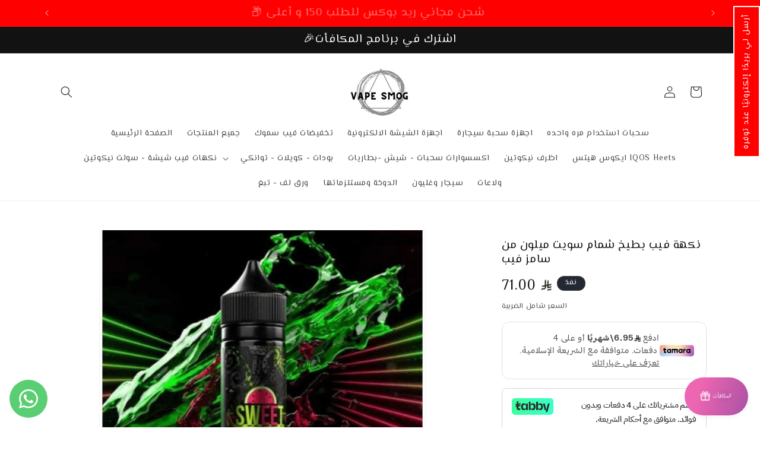

--- FILE ---
content_type: text/plain; charset=utf-8
request_url: https://checkout.tabby.ai/widgets/api/web
body_size: -26
content:
{"aid":"m_9b79eb86-6224-40f1-814e-092928346af2","experiments":{"entity_id":"96cac12c-ae0c-4321-b607-7df70c834d9d"}}

--- FILE ---
content_type: application/javascript
request_url: https://cdn.tamara.co/widget-v2/tamara-widget.js
body_size: 11765
content:
/*! For license information please see tamara-widget.js.LICENSE.txt */
(()=>{var t,e,r={5996:(t,e,r)=>{"use strict";r.d(e,{Z:()=>n});const n={english:"en",arabic:"ar"}},733:(t,e,r)=>{"use strict";r.d(e,{Z:()=>v});var n=r(7505);function o(t){return o="function"==typeof Symbol&&"symbol"==typeof Symbol.iterator?function(t){return typeof t}:function(t){return t&&"function"==typeof Symbol&&t.constructor===Symbol&&t!==Symbol.prototype?"symbol":typeof t},o(t)}function i(t){return function(t){if(Array.isArray(t))return a(t)}(t)||function(t){if("undefined"!=typeof Symbol&&null!=t[Symbol.iterator]||null!=t["@@iterator"])return Array.from(t)}(t)||function(t,e){if(!t)return;if("string"==typeof t)return a(t,e);var r=Object.prototype.toString.call(t).slice(8,-1);"Object"===r&&t.constructor&&(r=t.constructor.name);if("Map"===r||"Set"===r)return Array.from(t);if("Arguments"===r||/^(?:Ui|I)nt(?:8|16|32)(?:Clamped)?Array$/.test(r))return a(t,e)}(t)||function(){throw new TypeError("Invalid attempt to spread non-iterable instance.\nIn order to be iterable, non-array objects must have a [Symbol.iterator]() method.")}()}function a(t,e){(null==e||e>t.length)&&(e=t.length);for(var r=0,n=new Array(e);r<e;r++)n[r]=t[r];return n}function u(t,e){for(var r=0;r<e.length;r++){var n=e[r];n.enumerable=n.enumerable||!1,n.configurable=!0,"value"in n&&(n.writable=!0),Object.defineProperty(t,(i=n.key,a=void 0,a=function(t,e){if("object"!==o(t)||null===t)return t;var r=t[Symbol.toPrimitive];if(void 0!==r){var n=r.call(t,e||"default");if("object"!==o(n))return n;throw new TypeError("@@toPrimitive must return a primitive value.")}return("string"===e?String:Number)(t)}(i,"string"),"symbol"===o(a)?a:String(a)),n)}var i,a}function c(t,e){if(e&&("object"===o(e)||"function"==typeof e))return e;if(void 0!==e)throw new TypeError("Derived constructors may only return object or undefined");return s(t)}function s(t){if(void 0===t)throw new ReferenceError("this hasn't been initialised - super() hasn't been called");return t}function f(t){var e="function"==typeof Map?new Map:void 0;return f=function(t){if(null===t||(r=t,-1===Function.toString.call(r).indexOf("[native code]")))return t;var r;if("function"!=typeof t)throw new TypeError("Super expression must either be null or a function");if(void 0!==e){if(e.has(t))return e.get(t);e.set(t,n)}function n(){return l(t,arguments,h(this).constructor)}return n.prototype=Object.create(t.prototype,{constructor:{value:n,enumerable:!1,writable:!0,configurable:!0}}),d(n,t)},f(t)}function l(t,e,r){return l=p()?Reflect.construct.bind():function(t,e,r){var n=[null];n.push.apply(n,e);var o=new(Function.bind.apply(t,n));return r&&d(o,r.prototype),o},l.apply(null,arguments)}function p(){if("undefined"==typeof Reflect||!Reflect.construct)return!1;if(Reflect.construct.sham)return!1;if("function"==typeof Proxy)return!0;try{return Boolean.prototype.valueOf.call(Reflect.construct(Boolean,[],(function(){}))),!0}catch(t){return!1}}function d(t,e){return d=Object.setPrototypeOf?Object.setPrototypeOf.bind():function(t,e){return t.__proto__=e,t},d(t,e)}function h(t){return h=Object.setPrototypeOf?Object.getPrototypeOf.bind():function(t){return t.__proto__||Object.getPrototypeOf(t)},h(t)}var y=document.createElement("template");y.innerHTML="\n  <style>".concat(':host{--font-primary: "Plus Jakarta Sans", sans-serif;--font-secondary: "Plus Jakarta Sans", sans-serif}:host [dir=rtl]{--font-primary: "GT America Arabic", sans-serif;--font-secondary: "GT America Arabic", sans-serif}@keyframes slideLeftEnter{from{margin-left:100%;opacity:.5}to{margin-left:0;opacity:1}}@keyframes slideRightEnter{from{margin-left:-100%;opacity:.5}to{margin-left:0;opacity:1}}@keyframes slideRightLeave{from{margin-left:0;opacity:1}to{margin-left:100%;opacity:0}}@keyframes slideLeftLeave{from{margin-left:0;opacity:1}to{margin-left:-100%;opacity:0}}.tamara-animation-slide-right-enter{width:100%;animation:.3s slideRightEnter}.tamara-animation-slide-right-leave{width:100%;animation:.2s slideRightLeave}.tamara-animation-slide-left-enter{width:100%;animation:.3s slideLeftEnter}.tamara-animation-slide-left-leave{width:100%;animation:.2s slideLeftLeave}.tamara-animation-zoom-in{opacity:0;transform:translateY(65vh)}.tamara-animation-zoom-in-enter{opacity:1;transform:translateY(0);transition:all 280ms cubic-bezier(0.215, 0.61, 0.355, 1)}.tamara-animation-leave{opacity:0;transform:translateY(65vh);transition:all 280ms cubic-bezier(0.215, 0.61, 0.355, 1)}.tamara-popup{position:fixed;top:0;right:0;bottom:0;left:0;z-index:999999;display:flex;align-items:center;justify-content:center}.tamara-popup__backdrop{position:absolute;top:0;right:0;bottom:0;left:0;background:rgba(0,0,0,.5)}.tamara-popup__close{color:#000;position:fixed;width:32px;height:32px;top:20px;right:20px;background:#ebeef4;border-radius:100%;cursor:pointer;z-index:9999;display:flex;align-items:center;justify-content:center}.tamara-popup__close:hover{color:#333;transform:scale(1.1);transition:transform 300ms linear}.tamara-popup__wrap{width:100vw;height:100vh;position:relative;max-width:100vw;max-height:100vh;overflow-y:scroll;overflow-x:hidden;border-radius:0}.popup-container--tamara-bundle .tamara-popup__inner__header .tamara-popup__logo svg{height:16.15px !important;width:114.39px !important}@media(max-width: 374px){.popup-container--tamara-bundle .tamara-popup__inner__body .bg-img-1,.popup-container--tamara-bundle .tamara-popup__inner__body .bg-img-2{display:none}}@media(min-width: 634px){.popup-container--tamara-bundle .tamara-popup__wrap{width:594px;max-height:90vh;border-radius:36px}.popup-container--tamara-bundle .tamara-popup__close{right:24px;top:24px;position:absolute}}@media(min-width: 768px){.tamara-popup__wrap{width:664px;height:auto;max-height:90vh;border-radius:20px}.tamara-popup__close{right:24px;top:24px;position:absolute}}.tamara-widget--webview .tamara-popup__inner{border-radius:0}@keyframes slideLeftEnter{from{margin-left:100%;opacity:.5}to{margin-left:0;opacity:1}}@keyframes slideRightEnter{from{margin-left:unset;margin-right:-100%;opacity:.5}to{margin-left:unset;margin-right:0;opacity:1}}@keyframes slideRightLeave{from{margin-left:unset;margin-right:0;opacity:1}to{margin-left:unset;margin-right:100%;opacity:0}}@keyframes slideLeftLeave{from{margin-left:unset;margin-right:0;opacity:1}to{margin-left:unset;margin-right:-100%;opacity:0}}[dir=rtl] .tamara-popup__close{right:unset;left:24px}'.toString(),'</style>\n  <style id="widget-style"></style>\n  <div id="popup-container" class="tamara-popup scrollbar-hidden">\n    <div id="backdrop" class="tamara-popup__backdrop"></div>\n    <div id="popup-content-wrapper" class="tamara-popup__wrap">\n      <div id="close-button" class="tamara-popup__close">\n        <svg width="18" height="18" viewBox="0 0 16 16" fill="none" xmlns="http://www.w3.org/2000/svg">\n          <path d="M8.70661 8.00012L11.6866 5.02012C11.8799 4.82679 11.8799 4.50679 11.6866 4.31346C11.4933 4.12012 11.1733 4.12012 10.9799 4.31346L7.99994 7.29346L5.01994 4.31346C4.82661 4.12012 4.50661 4.12012 4.31327 4.31346C4.11994 4.50679 4.11994 4.82679 4.31327 5.02012L7.29327 8.00012L4.31327 10.9801C4.11994 11.1735 4.11994 11.4935 4.31327 11.6868C4.41327 11.7868 4.53994 11.8335 4.66661 11.8335C4.79327 11.8335 4.91994 11.7868 5.01994 11.6868L7.99994 8.70679L10.9799 11.6868C11.0799 11.7868 11.2066 11.8335 11.3333 11.8335C11.4599 11.8335 11.5866 11.7868 11.6866 11.6868C11.8799 11.4935 11.8799 11.1735 11.6866 10.9801L8.70661 8.00012Z" fill="black"/>\n        </svg>\n      </div>\n      <div id="popup-content" class="tamara-popup__content"></div>\n    </div>\n  </div>\n');var m=function(t){!function(t,e){if("function"!=typeof e&&null!==e)throw new TypeError("Super expression must either be null or a function");t.prototype=Object.create(e&&e.prototype,{constructor:{value:t,writable:!0,configurable:!0}}),Object.defineProperty(t,"prototype",{writable:!1}),e&&d(t,e)}(m,t);var e,r,o,a,f,l=(e=m,r=p(),function(){var t,n=h(e);if(r){var o=h(this).constructor;t=Reflect.construct(n,arguments,o)}else t=n.apply(this,arguments);return c(this,t)});function m(){var t;return function(t,e){if(!(t instanceof e))throw new TypeError("Cannot call a class as a function")}(this,m),(t=l.call(this)).shadowDOM=t.attachShadow({mode:"open"}),t.shadowDOM.appendChild(y.content.cloneNode(!0)),t.hide=t.hide.bind(s(t)),t.destroy=t.destroy.bind(s(t)),t.defineElements=t.defineElements.bind(s(t)),t.addEventListeners=t.addEventListeners.bind(s(t)),t.removeEventListeners=t.removeEventListeners.bind(s(t)),t.onDocumentKeyDown=t.onDocumentKeyDown.bind(s(t)),t.render=t.render.bind(s(t)),t.showPopupWithAnimation=t.showPopupWithAnimation.bind(s(t)),t}return o=m,f=[{key:"observedAttributes",get:function(){return["hide"]}},{key:"showPopup",value:function(t){var e=t.styleStr,r=t.content,o=t.uuid,a=t.direction,u=t.containerClass,c=null;if(Array.from(document.body.getElementsByTagName("tamara-widget-popup")).forEach((function(t){t.getAttribute("uuid")!==o?t.remove():(c=t,t.setAttribute("dir",a),t.removeAttribute("hide"),t.innerHTML=r)})),c||((c=(0,n.az)("tamara-widget-popup")).setAttribute("dir",a),c.setAttribute("uuid",o),document.body.appendChild(c)),c.widgetStyle.innerHTML=e,c.popupContent.innerHTML=r,c.popupContainer&&u){var s,f=u.split(" ").filter((function(t){return t.trim()}));(s=c.popupContainer.classList).add.apply(s,i(f))}return c}}],(a=[{key:"connectedCallback",value:function(){this.defineElements(),this.addEventListeners(),this.render()}},{key:"attributeChangedCallback",value:function(){this.render()}},{key:"defineElements",value:function(){this.popupContainer=this.shadowDOM.querySelector("#popup-container"),this.popupContentWrapper=this.shadowDOM.querySelector("#popup-content-wrapper"),this.popupContent=this.shadowDOM.querySelector("#popup-content"),this.widgetStyle=this.shadowDOM.querySelector("#widget-style"),this.backdrop=this.shadowDOM.querySelector("#backdrop"),this.closeBtn=this.shadowDOM.querySelector("#close-button")}},{key:"addEventListeners",value:function(){document.addEventListener("keydown",this.onDocumentKeyDown,!1),this.backdrop.addEventListener("click",this.hide,!1),this.closeBtn.addEventListener("click",this.hide,!1)}},{key:"removeEventListeners",value:function(){this.backdrop.removeEventListener("click",this.hide,!1),this.closeBtn.removeEventListener("click",this.hide,!1),document.removeEventListener("keydown",this.onDocumentKeyDown,!1)}},{key:"showPopupWithAnimation",value:function(){var t,e=this;this.style.display="block",null===(t=this.popupContentWrapper.classList)||void 0===t||t.add("tamara-animation-zoom-in"),window.requestAnimationFrame((function(){e.popupContentWrapper.classList.add("tamara-animation-zoom-in-enter")})),setTimeout((function(){e.popupContentWrapper.classList.remove("tamara-animation-zoom-in","tamara-animation-zoom-in-enter")}),290)}},{key:"closePopupWithAnimation",value:function(){var t=this;window.requestAnimationFrame((function(){var e;null===(e=t.popupContentWrapper.classList)||void 0===e||e.add("tamara-animation-leave")})),setTimeout((function(){t.popupContentWrapper.classList.remove("tamara-animation-leave"),t.style.display="none"}),290)}},{key:"render",value:function(){this.hasAttribute("hide")?this.closePopupWithAnimation():this.showPopupWithAnimation(),this.popupContainer.setAttribute("dir",this.getAttribute("dir"))}},{key:"hide",value:function(){this.setAttribute("hide",!0)}},{key:"onDocumentKeyDown",value:function(t){27===t.keyCode&&this.hide()}},{key:"destroy",value:function(){this.removeEventListeners(),this.backdrop=null,this.closeBtn=null}}])&&u(o.prototype,a),f&&u(o,f),Object.defineProperty(o,"prototype",{writable:!1}),m}(f(HTMLElement));const v=m},872:(t,e,r)=>{"use strict";r.d(e,{xD:()=>f,P:()=>l});const n=r.p+"fonts/PlusJakartaSans-Regular.8b8f90ab.ttf",o=r.p+"fonts/PlusJakartaSans-Medium.f78ffc04.ttf",i=r.p+"fonts/PlusJakartaSans-Bold.542d4930.ttf",a=r.p+"fonts/DegularDisplay-Bold.0348c602.otf",u=r.p+"fonts/GTAmericaArabic-Regular.dc5e40d6.ttf",c=r.p+"fonts/GTAmericaArabic-Medium.8e638794.ttf",s=r.p+"fonts/GTAmericaArabic-Bold.c0bb8056.ttf",f=r.p+"assets/background-gradient.597fbd26.png";var l=function(){return"\n@font-face {\n  font-family: 'Plus Jakarta Sans';\n  font-style: normal;\n  font-weight: 400;\n  font-display: swap;\n  src: url('".concat(n,"') format('truetype');\n}\n\n@font-face {\n  font-family: 'Plus Jakarta Sans';\n  font-style: normal;\n  font-weight: 500;\n  font-display: swap;\n  src: url('").concat(o,"') format('truetype');\n}\n\n@font-face {\n  font-family: 'Plus Jakarta Sans';\n  font-style: normal;\n  font-weight: 700;\n  font-display: swap;\n  src: url('").concat(i,"') format('truetype');\n}\n\n@font-face {\n  font-family: 'Degular Display';\n  font-style: normal;\n  font-weight: 700;\n  font-display: swap;\n  src: url('").concat(a,"') format('opentype');\n}\n\n@font-face {\n  font-family: 'GT America Arabic';\n  font-style: normal;\n  font-weight: 400;\n  font-display: swap;\n  src: url('").concat(u,"') format('truetype');\n}\n\n@font-face {\n  font-family: 'GT America Arabic';\n  font-style: normal;\n  font-weight: 500;\n  font-display: swap;\n  src: url('").concat(c,"') format('truetype');\n}\n\n@font-face {\n  font-family: 'GT America Arabic';\n  font-style: normal;\n  font-weight: 700;\n  font-display: swap;\n  src: url('").concat(s,"') format('truetype');\n}\n  ").trim()}},7505:(t,e,r)=>{"use strict";r.d(e,{az:()=>c,fr:()=>s});var n=r(6264),o=r(233),i=r(7065);function a(t,e){return function(t){if(Array.isArray(t))return t}(t)||function(t,e){var r=null==t?null:"undefined"!=typeof Symbol&&t[Symbol.iterator]||t["@@iterator"];if(null!=r){var n,o,i,a,u=[],c=!0,s=!1;try{if(i=(r=r.call(t)).next,0===e){if(Object(r)!==r)return;c=!1}else for(;!(c=(n=i.call(r)).done)&&(u.push(n.value),u.length!==e);c=!0);}catch(t){s=!0,o=t}finally{try{if(!c&&null!=r.return&&(a=r.return(),Object(a)!==a))return}finally{if(s)throw o}}return u}}(t,e)||function(t,e){if(!t)return;if("string"==typeof t)return u(t,e);var r=Object.prototype.toString.call(t).slice(8,-1);"Object"===r&&t.constructor&&(r=t.constructor.name);if("Map"===r||"Set"===r)return Array.from(t);if("Arguments"===r||/^(?:Ui|I)nt(?:8|16|32)(?:Clamped)?Array$/.test(r))return u(t,e)}(t,e)||function(){throw new TypeError("Invalid attempt to destructure non-iterable instance.\nIn order to be iterable, non-array objects must have a [Symbol.iterator]() method.")}()}function u(t,e){(null==e||e>t.length)&&(e=t.length);for(var r=0,n=new Array(e);r<e;r++)n[r]=t[r];return n}var c=function(t){var e=arguments.length>1&&void 0!==arguments[1]?arguments[1]:"";if((0,o.FO)()){var r=document.createElement(t);return r.className=e,r}},s=function(t,e){(0,i.kJ)(e)||Object.entries(e).forEach((function(e){var r=a(e,2),o=r[0],i=r[1],u=(0,n.decamelize)(o,{separator:"-"});t.setAttribute(u,i)}))}},2667:(t,e,r)=>{"use strict";function n(t){return n="function"==typeof Symbol&&"symbol"==typeof Symbol.iterator?function(t){return typeof t}:function(t){return t&&"function"==typeof Symbol&&t.constructor===Symbol&&t!==Symbol.prototype?"symbol":typeof t},n(t)}function o(){o=function(){return e};var t,e={},r=Object.prototype,i=r.hasOwnProperty,a=Object.defineProperty||function(t,e,r){t[e]=r.value},u="function"==typeof Symbol?Symbol:{},c=u.iterator||"@@iterator",s=u.asyncIterator||"@@asyncIterator",f=u.toStringTag||"@@toStringTag";function l(t,e,r){return Object.defineProperty(t,e,{value:r,enumerable:!0,configurable:!0,writable:!0}),t[e]}try{l({},"")}catch(t){l=function(t,e,r){return t[e]=r}}function p(t,e,r,n){var o=e&&e.prototype instanceof b?e:b,i=Object.create(o.prototype),u=new T(n||[]);return a(i,"_invoke",{value:L(t,r,u)}),i}function d(t,e,r){try{return{type:"normal",arg:t.call(e,r)}}catch(t){return{type:"throw",arg:t}}}e.wrap=p;var h="suspendedStart",y="executing",m="completed",v={};function b(){}function g(){}function w(){}var O={};l(O,c,(function(){return this}));var _=Object.getPrototypeOf,E=_&&_(_(C([])));E&&E!==r&&i.call(E,c)&&(O=E);var j=w.prototype=b.prototype=Object.create(O);function x(t){["next","throw","return"].forEach((function(e){l(t,e,(function(t){return this._invoke(e,t)}))}))}function S(t,e){function r(o,a,u,c){var s=d(t[o],t,a);if("throw"!==s.type){var f=s.arg,l=f.value;return l&&"object"==n(l)&&i.call(l,"__await")?e.resolve(l.__await).then((function(t){r("next",t,u,c)}),(function(t){r("throw",t,u,c)})):e.resolve(l).then((function(t){f.value=t,u(f)}),(function(t){return r("throw",t,u,c)}))}c(s.arg)}var o;a(this,"_invoke",{value:function(t,n){function i(){return new e((function(e,o){r(t,n,e,o)}))}return o=o?o.then(i,i):i()}})}function L(e,r,n){var o=h;return function(i,a){if(o===y)throw new Error("Generator is already running");if(o===m){if("throw"===i)throw a;return{value:t,done:!0}}for(n.method=i,n.arg=a;;){var u=n.delegate;if(u){var c=k(u,n);if(c){if(c===v)continue;return c}}if("next"===n.method)n.sent=n._sent=n.arg;else if("throw"===n.method){if(o===h)throw o=m,n.arg;n.dispatchException(n.arg)}else"return"===n.method&&n.abrupt("return",n.arg);o=y;var s=d(e,r,n);if("normal"===s.type){if(o=n.done?m:"suspendedYield",s.arg===v)continue;return{value:s.arg,done:n.done}}"throw"===s.type&&(o=m,n.method="throw",n.arg=s.arg)}}}function k(e,r){var n=r.method,o=e.iterator[n];if(o===t)return r.delegate=null,"throw"===n&&e.iterator.return&&(r.method="return",r.arg=t,k(e,r),"throw"===r.method)||"return"!==n&&(r.method="throw",r.arg=new TypeError("The iterator does not provide a '"+n+"' method")),v;var i=d(o,e.iterator,r.arg);if("throw"===i.type)return r.method="throw",r.arg=i.arg,r.delegate=null,v;var a=i.arg;return a?a.done?(r[e.resultName]=a.value,r.next=e.nextLoc,"return"!==r.method&&(r.method="next",r.arg=t),r.delegate=null,v):a:(r.method="throw",r.arg=new TypeError("iterator result is not an object"),r.delegate=null,v)}function P(t){var e={tryLoc:t[0]};1 in t&&(e.catchLoc=t[1]),2 in t&&(e.finallyLoc=t[2],e.afterLoc=t[3]),this.tryEntries.push(e)}function A(t){var e=t.completion||{};e.type="normal",delete e.arg,t.completion=e}function T(t){this.tryEntries=[{tryLoc:"root"}],t.forEach(P,this),this.reset(!0)}function C(e){if(e||""===e){var r=e[c];if(r)return r.call(e);if("function"==typeof e.next)return e;if(!isNaN(e.length)){var o=-1,a=function r(){for(;++o<e.length;)if(i.call(e,o))return r.value=e[o],r.done=!1,r;return r.value=t,r.done=!0,r};return a.next=a}}throw new TypeError(n(e)+" is not iterable")}return g.prototype=w,a(j,"constructor",{value:w,configurable:!0}),a(w,"constructor",{value:g,configurable:!0}),g.displayName=l(w,f,"GeneratorFunction"),e.isGeneratorFunction=function(t){var e="function"==typeof t&&t.constructor;return!!e&&(e===g||"GeneratorFunction"===(e.displayName||e.name))},e.mark=function(t){return Object.setPrototypeOf?Object.setPrototypeOf(t,w):(t.__proto__=w,l(t,f,"GeneratorFunction")),t.prototype=Object.create(j),t},e.awrap=function(t){return{__await:t}},x(S.prototype),l(S.prototype,s,(function(){return this})),e.AsyncIterator=S,e.async=function(t,r,n,o,i){void 0===i&&(i=Promise);var a=new S(p(t,r,n,o),i);return e.isGeneratorFunction(r)?a:a.next().then((function(t){return t.done?t.value:a.next()}))},x(j),l(j,f,"Generator"),l(j,c,(function(){return this})),l(j,"toString",(function(){return"[object Generator]"})),e.keys=function(t){var e=Object(t),r=[];for(var n in e)r.push(n);return r.reverse(),function t(){for(;r.length;){var n=r.pop();if(n in e)return t.value=n,t.done=!1,t}return t.done=!0,t}},e.values=C,T.prototype={constructor:T,reset:function(e){if(this.prev=0,this.next=0,this.sent=this._sent=t,this.done=!1,this.delegate=null,this.method="next",this.arg=t,this.tryEntries.forEach(A),!e)for(var r in this)"t"===r.charAt(0)&&i.call(this,r)&&!isNaN(+r.slice(1))&&(this[r]=t)},stop:function(){this.done=!0;var t=this.tryEntries[0].completion;if("throw"===t.type)throw t.arg;return this.rval},dispatchException:function(e){if(this.done)throw e;var r=this;function n(n,o){return u.type="throw",u.arg=e,r.next=n,o&&(r.method="next",r.arg=t),!!o}for(var o=this.tryEntries.length-1;o>=0;--o){var a=this.tryEntries[o],u=a.completion;if("root"===a.tryLoc)return n("end");if(a.tryLoc<=this.prev){var c=i.call(a,"catchLoc"),s=i.call(a,"finallyLoc");if(c&&s){if(this.prev<a.catchLoc)return n(a.catchLoc,!0);if(this.prev<a.finallyLoc)return n(a.finallyLoc)}else if(c){if(this.prev<a.catchLoc)return n(a.catchLoc,!0)}else{if(!s)throw new Error("try statement without catch or finally");if(this.prev<a.finallyLoc)return n(a.finallyLoc)}}}},abrupt:function(t,e){for(var r=this.tryEntries.length-1;r>=0;--r){var n=this.tryEntries[r];if(n.tryLoc<=this.prev&&i.call(n,"finallyLoc")&&this.prev<n.finallyLoc){var o=n;break}}o&&("break"===t||"continue"===t)&&o.tryLoc<=e&&e<=o.finallyLoc&&(o=null);var a=o?o.completion:{};return a.type=t,a.arg=e,o?(this.method="next",this.next=o.finallyLoc,v):this.complete(a)},complete:function(t,e){if("throw"===t.type)throw t.arg;return"break"===t.type||"continue"===t.type?this.next=t.arg:"return"===t.type?(this.rval=this.arg=t.arg,this.method="return",this.next="end"):"normal"===t.type&&e&&(this.next=e),v},finish:function(t){for(var e=this.tryEntries.length-1;e>=0;--e){var r=this.tryEntries[e];if(r.finallyLoc===t)return this.complete(r.completion,r.afterLoc),A(r),v}},catch:function(t){for(var e=this.tryEntries.length-1;e>=0;--e){var r=this.tryEntries[e];if(r.tryLoc===t){var n=r.completion;if("throw"===n.type){var o=n.arg;A(r)}return o}}throw new Error("illegal catch attempt")},delegateYield:function(e,r,n){return this.delegate={iterator:C(e),resultName:r,nextLoc:n},"next"===this.method&&(this.arg=t),v}},e}function i(t,e,r,n,o,i,a){try{var u=t[i](a),c=u.value}catch(t){return void r(t)}u.done?e(c):Promise.resolve(c).then(n,o)}r.d(e,{Z:()=>a});const a=function(){var t,e=(t=o().mark((function t(e){var r;return o().wrap((function(t){for(;;)switch(t.prev=t.next){case 0:return t.next=2,e;case 2:return r=t.sent,t.abrupt("return",Promise.resolve(r.default));case 4:case"end":return t.stop()}}),t)})),function(){var e=this,r=arguments;return new Promise((function(n,o){var a=t.apply(e,r);function u(t){i(a,n,o,u,c,"next",t)}function c(t){i(a,n,o,u,c,"throw",t)}u(void 0)}))});return function(t){return e.apply(this,arguments)}}()},7782:(t,e,r)=>{"use strict";r.d(e,{Eu:()=>i,vi:()=>a});var n=r(872),o=r(9657),i=function(){if("undefined"!=typeof document){var t=(0,n.P)();(0,o.l)(document,t)}},a=function(){return"\n.tamara-popup__inner {\n  background-image: url('".concat(n.xD,"') !important;\n}\n  ").trim()}},5016:(t,e,r)=>{"use strict";function n(){return"undefined"!=typeof window&&window.document&&window.document.createElement}r.d(e,{Z:()=>n})},4551:(t,e,r)=>{"use strict";r.d(e,{A:()=>g});var n=r(6264),o=r.n(n),i=r(7065),a=function(t){var e;null!==(e=window.tamaraWidgetConfig)&&void 0!==e&&e.debug&&console.warn("Tamara Widget V2: ".concat(t))};function u(t){return u="function"==typeof Symbol&&"symbol"==typeof Symbol.iterator?function(t){return typeof t}:function(t){return t&&"function"==typeof Symbol&&t.constructor===Symbol&&t!==Symbol.prototype?"symbol":typeof t},u(t)}function c(t,e){var r=Object.keys(t);if(Object.getOwnPropertySymbols){var n=Object.getOwnPropertySymbols(t);e&&(n=n.filter((function(e){return Object.getOwnPropertyDescriptor(t,e).enumerable}))),r.push.apply(r,n)}return r}function s(t){for(var e=1;e<arguments.length;e++){var r=null!=arguments[e]?arguments[e]:{};e%2?c(Object(r),!0).forEach((function(e){f(t,e,r[e])})):Object.getOwnPropertyDescriptors?Object.defineProperties(t,Object.getOwnPropertyDescriptors(r)):c(Object(r)).forEach((function(e){Object.defineProperty(t,e,Object.getOwnPropertyDescriptor(r,e))}))}return t}function f(t,e,r){return(e=function(t){var e=function(t,e){if("object"!==u(t)||null===t)return t;var r=t[Symbol.toPrimitive];if(void 0!==r){var n=r.call(t,e||"default");if("object"!==u(n))return n;throw new TypeError("@@toPrimitive must return a primitive value.")}return("string"===e?String:Number)(t)}(t,"string");return"symbol"===u(e)?e:String(e)}(e))in t?Object.defineProperty(t,e,{value:r,enumerable:!0,configurable:!0,writable:!0}):t[e]=r,t}function l(t,e){return function(t){if(Array.isArray(t))return t}(t)||function(t,e){var r=null==t?null:"undefined"!=typeof Symbol&&t[Symbol.iterator]||t["@@iterator"];if(null!=r){var n,o,i,a,u=[],c=!0,s=!1;try{if(i=(r=r.call(t)).next,0===e){if(Object(r)!==r)return;c=!1}else for(;!(c=(n=i.call(r)).done)&&(u.push(n.value),u.length!==e);c=!0);}catch(t){s=!0,o=t}finally{try{if(!c&&null!=r.return&&(a=r.return(),Object(a)!==a))return}finally{if(s)throw o}}return u}}(t,e)||function(t,e){if(!t)return;if("string"==typeof t)return p(t,e);var r=Object.prototype.toString.call(t).slice(8,-1);"Object"===r&&t.constructor&&(r=t.constructor.name);if("Map"===r||"Set"===r)return Array.from(t);if("Arguments"===r||/^(?:Ui|I)nt(?:8|16|32)(?:Clamped)?Array$/.test(r))return p(t,e)}(t,e)||function(){throw new TypeError("Invalid attempt to destructure non-iterable instance.\nIn order to be iterable, non-array objects must have a [Symbol.iterator]() method.")}()}function p(t,e){(null==e||e>t.length)&&(e=t.length);for(var r=0,n=new Array(e);r<e;r++)n[r]=t[r];return n}var d=function(t){return t},h=function(t,e){try{return(0,i.hj)(t)?t:function(){var t=arguments.length>0&&void 0!==arguments[0]?arguments[0]:"",e=arguments.length>1&&void 0!==arguments[1]?arguments[1]:"en-US",r=Intl.NumberFormat(e).format("1.1"),n=new RegExp("[^-+0-9".concat(r.charAt(1),"]"),"g"),o=t.replace(n,"").replace(r.charAt(1),"."),i=parseFloat(o);return Number.isNaN(i)?0:i}(t)}catch(t){return console.error("".concat(e," is expected a Number")),0}},y=function(t,e){return(0,i.jn)(t)?t:("true"!==t&&"false"!==t&&console.error("".concat(e," is expected a Boolean")),"true"===t)},m=function(t,e){try{if((0,i.Kn)(t))return t;if(!t)return{};var r=JSON.parse(t);return(0,i.Kn)(r)?r:(a("".concat(t," is not a valid config. Please use JSON.stringify(yourObjectConfig)")),{})}catch(r){return a("Cannot parse ".concat(e," from ").concat(t,". Please double-check your input!")),{}}},v=function(t,e){if((0,i.kJ)(t))return t;if((0,i.hj)(t))return[t];if(!(0,i.HD)(t))throw new Error("".concat(e," is expected a Array of Number. Please checkout the document."));return t.split(";").map((function(t){return h(t,e)}))},b=function(t,e){if((0,i.kJ)(t))return t;if(!(0,i.HD)(t))throw new Error("".concat(e," is expected a Array of Number. Please checkout the document."));return t.split(";")},g=function(t){var e=arguments.length>1&&void 0!==arguments[1]?arguments[1]:{},r=t.innerHTML||"";return Object.entries(e).map((function(e){var r=l(e,2),n=r[0],a=r[1],u=a.type,c=a.default,s=a.transform,f=a.validation,p=o().decamelize(n,{separator:"-"}),g=t.getAttribute(p)||c;if((0,i.mf)(g))return[n,g];var w=(0,i.HD)(g)?g.trim():g,O={string:d,number:h,boolean:y,arrayOfNumber:v,arrayOfString:b,object:m}[u];if(!O)return console.error("Type ".concat(u," was not supported!")),[n,w];var _=O(w,n),E=(0,i.mf)(s)?s(_):_;if((0,i.mf)(f)){var j=f(E);if("error"===j.status)throw new Error("ERROR: Validate property ".concat(j.message))}return[n,E]})).reduce((function(t,e){var r=l(e,2),n=r[0],o=r[1];return(0,i.mf)(o)&&(o=o(t)),s(s({},t),{},f({},n,o))}),{customTemplate:r})}},9657:(t,e,r)=>{"use strict";r.d(e,{Z:()=>n,l:()=>o});var n=function(t,e){return e&&Object.keys(e).forEach((function(r){t.style[r]=e[r]})),t},o=function(t){var e=arguments.length>1&&void 0!==arguments[1]?arguments[1]:"",r=t.getElementsByTagName("head")[0],n=t.createElement("style");n.setAttribute("type","text/css"),n.styleSheet?n.styleSheet.cssText=e:n.appendChild(t.createTextNode(e)),r.appendChild(n)}},7065:(t,e,r)=>{"use strict";r.d(e,{HD:()=>o,Kn:()=>a,hj:()=>n,jn:()=>c,kJ:()=>u,mf:()=>i});var n=function(t){return"number"==typeof t&&!isNaN(t)},o=function(t){return"string"==typeof t},i=function(t){return"function"==typeof t},a=function(t){return"[object Object]"===Object.prototype.toString.call(t)},u=function(t){return"[object Array]"===Object.prototype.toString.call(t)},c=function(t){return"[object Boolean]"===Object.prototype.toString.call(t)}},233:(t,e,r)=>{"use strict";r.d(e,{FO:()=>i,z8:()=>a,zm:()=>u});var n=r(5016),o=r(7065),i=function(){if(!(0,n.Z)())throw new Error("We don't support none-browser!");return!0},a=function(t){if(!t||!(0,o.HD)(t))return!1;return/^[0-9a-z]{8}-[0-9a-z]{4}-[0-9a-z]{4}-[0-9a-z]{4}-[0-9a-z]{12}$/.test(t)},u=function(t){if(!(0,o.Kn)(t))throw new Error("The config must be an Object");return a(t.publicKey)||console.warn("TamaraWidgetV2: Invalid public key"),!0}},6264:function(t,e,r){var n,o,i,a,u,c,s,f,l,p,d,h,y,m,v,b;i=function(t,e,r){if(!l(e)||d(e)||h(e)||y(e)||f(e))return e;var n,o=0,a=0;if(p(e))for(n=[],a=e.length;o<a;o++)n.push(i(t,e[o],r));else for(var u in n={},e)Object.prototype.hasOwnProperty.call(e,u)&&(n[t(u,r)]=i(t,e[u],r));return n},a=function(t){return m(t)?t:(t=t.replace(/[\-_\s]+(.)?/g,(function(t,e){return e?e.toUpperCase():""}))).substr(0,1).toLowerCase()+t.substr(1)},u=function(t){var e=a(t);return e.substr(0,1).toUpperCase()+e.substr(1)},c=function(t,e){return function(t,e){var r=(e=e||{}).separator||"_",n=e.split||/(?=[A-Z])/;return t.split(n).join(r)}(t,e).toLowerCase()},s=Object.prototype.toString,f=function(t){return"function"==typeof t},l=function(t){return t===Object(t)},p=function(t){return"[object Array]"==s.call(t)},d=function(t){return"[object Date]"==s.call(t)},h=function(t){return"[object RegExp]"==s.call(t)},y=function(t){return"[object Boolean]"==s.call(t)},m=function(t){return(t-=0)==t},v=function(t,e){var r=e&&"process"in e?e.process:e;return"function"!=typeof r?t:function(e,n){return r(e,t,n)}},b={camelize:a,decamelize:c,pascalize:u,depascalize:c,camelizeKeys:function(t,e){return i(v(a,e),t)},decamelizeKeys:function(t,e){return i(v(c,e),t,e)},pascalizeKeys:function(t,e){return i(v(u,e),t)},depascalizeKeys:function(){return this.decamelizeKeys.apply(this,arguments)}},void 0===(o="function"==typeof(n=b)?n.call(e,r,e,t):n)||(t.exports=o)}},n={};function o(t){var e=n[t];if(void 0!==e)return e.exports;var i=n[t]={exports:{}};return r[t].call(i.exports,i,i.exports,o),i.exports}o.m=r,o.n=t=>{var e=t&&t.__esModule?()=>t.default:()=>t;return o.d(e,{a:e}),e},o.d=(t,e)=>{for(var r in e)o.o(e,r)&&!o.o(t,r)&&Object.defineProperty(t,r,{enumerable:!0,get:e[r]})},o.f={},o.e=t=>Promise.all(Object.keys(o.f).reduce(((e,r)=>(o.f[r](t,e),e)),[])),o.u=t=>(({28:"sub_widget-tamara-card-snippet",169:"summary__pay_next_month_option",210:"summary__pay_now_option",231:"sub_widget-tamara-summary",242:"summary__pay_in_x_option",301:"summary__installment_icon",369:"summary__pay_in_2_option",438:"summary__pay_in_4_option",449:"tamara-product-widget-v1",547:"tamara-bundle",787:"tamara-payment-plan",947:"summary__pay_in_3_option",984:"summary__pay_later_option"}[t]||t)+"."+{28:"4257a7230de7aa9f2669",169:"5748cff3d703172ab063",210:"e4459bc6c7e31a41b7d4",231:"dcdfe92a9b10b6b40dc2",242:"ddde9884967d1338273d",299:"4cda0a2b6e118b9d954a",301:"7b1f7317fef991d3e124",369:"71c252386b3f13cf56ee",438:"e03447b472ed358bd8c6",449:"d364c1b7e39771b570ad",547:"c3cfb1f4251ba0b32993",655:"bdbc946110d394ec09e6",684:"fba7cc266f1fa4074b65",712:"16d6321a1d7e3c0886f6",787:"86a0816fa5f6419df5f1",947:"c61b8cad234b38ba502a",984:"4a7bf9ee8fc427323789"}[t]+".chunk.js"),o.g=function(){if("object"==typeof globalThis)return globalThis;try{return this||new Function("return this")()}catch(t){if("object"==typeof window)return window}}(),o.o=(t,e)=>Object.prototype.hasOwnProperty.call(t,e),t={},e="@tamara-solution/widgets:",o.l=(r,n,i,a)=>{if(t[r])t[r].push(n);else{var u,c;if(void 0!==i)for(var s=document.getElementsByTagName("script"),f=0;f<s.length;f++){var l=s[f];if(l.getAttribute("src")==r||l.getAttribute("data-webpack")==e+i){u=l;break}}u||(c=!0,(u=document.createElement("script")).charset="utf-8",u.timeout=120,o.nc&&u.setAttribute("nonce",o.nc),u.setAttribute("data-webpack",e+i),u.src=r),t[r]=[n];var p=(e,n)=>{u.onerror=u.onload=null,clearTimeout(d);var o=t[r];if(delete t[r],u.parentNode&&u.parentNode.removeChild(u),o&&o.forEach((t=>t(n))),e)return e(n)},d=setTimeout(p.bind(null,void 0,{type:"timeout",target:u}),12e4);u.onerror=p.bind(null,u.onerror),u.onload=p.bind(null,u.onload),c&&document.head.appendChild(u)}},o.r=t=>{"undefined"!=typeof Symbol&&Symbol.toStringTag&&Object.defineProperty(t,Symbol.toStringTag,{value:"Module"}),Object.defineProperty(t,"__esModule",{value:!0})},(()=>{var t;o.g.importScripts&&(t=o.g.location+"");var e=o.g.document;if(!t&&e&&(e.currentScript&&(t=e.currentScript.src),!t)){var r=e.getElementsByTagName("script");r.length&&(t=r[r.length-1].src)}if(!t)throw new Error("Automatic publicPath is not supported in this browser");t=t.replace(/#.*$/,"").replace(/\?.*$/,"").replace(/\/[^\/]+$/,"/"),o.p=t})(),(()=>{var t={604:0};o.f.j=(e,r)=>{var n=o.o(t,e)?t[e]:void 0;if(0!==n)if(n)r.push(n[2]);else{var i=new Promise(((r,o)=>n=t[e]=[r,o]));r.push(n[2]=i);var a=o.p+o.u(e),u=new Error;o.l(a,(r=>{if(o.o(t,e)&&(0!==(n=t[e])&&(t[e]=void 0),n)){var i=r&&("load"===r.type?"missing":r.type),a=r&&r.target&&r.target.src;u.message="Loading chunk "+e+" failed.\n("+i+": "+a+")",u.name="ChunkLoadError",u.type=i,u.request=a,n[1](u)}}),"chunk-"+e,e)}};var e=(e,r)=>{var n,i,[a,u,c]=r,s=0;if(a.some((e=>0!==t[e]))){for(n in u)o.o(u,n)&&(o.m[n]=u[n]);if(c)c(o)}for(e&&e(r);s<a.length;s++)i=a[s],o.o(t,i)&&t[i]&&t[i][0](),t[i]=0},r=self.webpackChunk_tamara_solution_widgets=self.webpackChunk_tamara_solution_widgets||[];r.forEach(e.bind(null,0)),r.push=e.bind(null,r.push.bind(r))})(),(()=>{"use strict";var t,e=new Uint8Array(16);function r(){if(!t&&!(t="undefined"!=typeof crypto&&crypto.getRandomValues&&crypto.getRandomValues.bind(crypto)||"undefined"!=typeof msCrypto&&"function"==typeof msCrypto.getRandomValues&&msCrypto.getRandomValues.bind(msCrypto)))throw new Error("crypto.getRandomValues() not supported. See https://github.com/uuidjs/uuid#getrandomvalues-not-supported");return t(e)}const n=/^(?:[0-9a-f]{8}-[0-9a-f]{4}-[1-5][0-9a-f]{3}-[89ab][0-9a-f]{3}-[0-9a-f]{12}|00000000-0000-0000-0000-000000000000)$/i;const i=function(t){return"string"==typeof t&&n.test(t)};for(var a=[],u=0;u<256;++u)a.push((u+256).toString(16).substr(1));const c=function(t){var e=arguments.length>1&&void 0!==arguments[1]?arguments[1]:0,r=(a[t[e+0]]+a[t[e+1]]+a[t[e+2]]+a[t[e+3]]+"-"+a[t[e+4]]+a[t[e+5]]+"-"+a[t[e+6]]+a[t[e+7]]+"-"+a[t[e+8]]+a[t[e+9]]+"-"+a[t[e+10]]+a[t[e+11]]+a[t[e+12]]+a[t[e+13]]+a[t[e+14]]+a[t[e+15]]).toLowerCase();if(!i(r))throw TypeError("Stringified UUID is invalid");return r};const s=function(t,e,n){var o=(t=t||{}).random||(t.rng||r)();if(o[6]=15&o[6]|64,o[8]=63&o[8]|128,e){n=n||0;for(var i=0;i<16;++i)e[n+i]=o[i];return e}return c(o)};var f=o(5016),l=o(7065),p=o(5996),d=o(4551);const h="tamara-summary",y="tamara-card-snippet";var m=o(2667),v=o(233);function b(t){return b="function"==typeof Symbol&&"symbol"==typeof Symbol.iterator?function(t){return typeof t}:function(t){return t&&"function"==typeof Symbol&&t.constructor===Symbol&&t!==Symbol.prototype?"symbol":typeof t},b(t)}function g(){g=function(){return e};var t,e={},r=Object.prototype,n=r.hasOwnProperty,o=Object.defineProperty||function(t,e,r){t[e]=r.value},i="function"==typeof Symbol?Symbol:{},a=i.iterator||"@@iterator",u=i.asyncIterator||"@@asyncIterator",c=i.toStringTag||"@@toStringTag";function s(t,e,r){return Object.defineProperty(t,e,{value:r,enumerable:!0,configurable:!0,writable:!0}),t[e]}try{s({},"")}catch(t){s=function(t,e,r){return t[e]=r}}function f(t,e,r,n){var i=e&&e.prototype instanceof m?e:m,a=Object.create(i.prototype),u=new T(n||[]);return o(a,"_invoke",{value:L(t,r,u)}),a}function l(t,e,r){try{return{type:"normal",arg:t.call(e,r)}}catch(t){return{type:"throw",arg:t}}}e.wrap=f;var p="suspendedStart",d="executing",h="completed",y={};function m(){}function v(){}function w(){}var O={};s(O,a,(function(){return this}));var _=Object.getPrototypeOf,E=_&&_(_(C([])));E&&E!==r&&n.call(E,a)&&(O=E);var j=w.prototype=m.prototype=Object.create(O);function x(t){["next","throw","return"].forEach((function(e){s(t,e,(function(t){return this._invoke(e,t)}))}))}function S(t,e){function r(o,i,a,u){var c=l(t[o],t,i);if("throw"!==c.type){var s=c.arg,f=s.value;return f&&"object"==b(f)&&n.call(f,"__await")?e.resolve(f.__await).then((function(t){r("next",t,a,u)}),(function(t){r("throw",t,a,u)})):e.resolve(f).then((function(t){s.value=t,a(s)}),(function(t){return r("throw",t,a,u)}))}u(c.arg)}var i;o(this,"_invoke",{value:function(t,n){function o(){return new e((function(e,o){r(t,n,e,o)}))}return i=i?i.then(o,o):o()}})}function L(e,r,n){var o=p;return function(i,a){if(o===d)throw new Error("Generator is already running");if(o===h){if("throw"===i)throw a;return{value:t,done:!0}}for(n.method=i,n.arg=a;;){var u=n.delegate;if(u){var c=k(u,n);if(c){if(c===y)continue;return c}}if("next"===n.method)n.sent=n._sent=n.arg;else if("throw"===n.method){if(o===p)throw o=h,n.arg;n.dispatchException(n.arg)}else"return"===n.method&&n.abrupt("return",n.arg);o=d;var s=l(e,r,n);if("normal"===s.type){if(o=n.done?h:"suspendedYield",s.arg===y)continue;return{value:s.arg,done:n.done}}"throw"===s.type&&(o=h,n.method="throw",n.arg=s.arg)}}}function k(e,r){var n=r.method,o=e.iterator[n];if(o===t)return r.delegate=null,"throw"===n&&e.iterator.return&&(r.method="return",r.arg=t,k(e,r),"throw"===r.method)||"return"!==n&&(r.method="throw",r.arg=new TypeError("The iterator does not provide a '"+n+"' method")),y;var i=l(o,e.iterator,r.arg);if("throw"===i.type)return r.method="throw",r.arg=i.arg,r.delegate=null,y;var a=i.arg;return a?a.done?(r[e.resultName]=a.value,r.next=e.nextLoc,"return"!==r.method&&(r.method="next",r.arg=t),r.delegate=null,y):a:(r.method="throw",r.arg=new TypeError("iterator result is not an object"),r.delegate=null,y)}function P(t){var e={tryLoc:t[0]};1 in t&&(e.catchLoc=t[1]),2 in t&&(e.finallyLoc=t[2],e.afterLoc=t[3]),this.tryEntries.push(e)}function A(t){var e=t.completion||{};e.type="normal",delete e.arg,t.completion=e}function T(t){this.tryEntries=[{tryLoc:"root"}],t.forEach(P,this),this.reset(!0)}function C(e){if(e||""===e){var r=e[a];if(r)return r.call(e);if("function"==typeof e.next)return e;if(!isNaN(e.length)){var o=-1,i=function r(){for(;++o<e.length;)if(n.call(e,o))return r.value=e[o],r.done=!1,r;return r.value=t,r.done=!0,r};return i.next=i}}throw new TypeError(b(e)+" is not iterable")}return v.prototype=w,o(j,"constructor",{value:w,configurable:!0}),o(w,"constructor",{value:v,configurable:!0}),v.displayName=s(w,c,"GeneratorFunction"),e.isGeneratorFunction=function(t){var e="function"==typeof t&&t.constructor;return!!e&&(e===v||"GeneratorFunction"===(e.displayName||e.name))},e.mark=function(t){return Object.setPrototypeOf?Object.setPrototypeOf(t,w):(t.__proto__=w,s(t,c,"GeneratorFunction")),t.prototype=Object.create(j),t},e.awrap=function(t){return{__await:t}},x(S.prototype),s(S.prototype,u,(function(){return this})),e.AsyncIterator=S,e.async=function(t,r,n,o,i){void 0===i&&(i=Promise);var a=new S(f(t,r,n,o),i);return e.isGeneratorFunction(r)?a:a.next().then((function(t){return t.done?t.value:a.next()}))},x(j),s(j,c,"Generator"),s(j,a,(function(){return this})),s(j,"toString",(function(){return"[object Generator]"})),e.keys=function(t){var e=Object(t),r=[];for(var n in e)r.push(n);return r.reverse(),function t(){for(;r.length;){var n=r.pop();if(n in e)return t.value=n,t.done=!1,t}return t.done=!0,t}},e.values=C,T.prototype={constructor:T,reset:function(e){if(this.prev=0,this.next=0,this.sent=this._sent=t,this.done=!1,this.delegate=null,this.method="next",this.arg=t,this.tryEntries.forEach(A),!e)for(var r in this)"t"===r.charAt(0)&&n.call(this,r)&&!isNaN(+r.slice(1))&&(this[r]=t)},stop:function(){this.done=!0;var t=this.tryEntries[0].completion;if("throw"===t.type)throw t.arg;return this.rval},dispatchException:function(e){if(this.done)throw e;var r=this;function o(n,o){return u.type="throw",u.arg=e,r.next=n,o&&(r.method="next",r.arg=t),!!o}for(var i=this.tryEntries.length-1;i>=0;--i){var a=this.tryEntries[i],u=a.completion;if("root"===a.tryLoc)return o("end");if(a.tryLoc<=this.prev){var c=n.call(a,"catchLoc"),s=n.call(a,"finallyLoc");if(c&&s){if(this.prev<a.catchLoc)return o(a.catchLoc,!0);if(this.prev<a.finallyLoc)return o(a.finallyLoc)}else if(c){if(this.prev<a.catchLoc)return o(a.catchLoc,!0)}else{if(!s)throw new Error("try statement without catch or finally");if(this.prev<a.finallyLoc)return o(a.finallyLoc)}}}},abrupt:function(t,e){for(var r=this.tryEntries.length-1;r>=0;--r){var o=this.tryEntries[r];if(o.tryLoc<=this.prev&&n.call(o,"finallyLoc")&&this.prev<o.finallyLoc){var i=o;break}}i&&("break"===t||"continue"===t)&&i.tryLoc<=e&&e<=i.finallyLoc&&(i=null);var a=i?i.completion:{};return a.type=t,a.arg=e,i?(this.method="next",this.next=i.finallyLoc,y):this.complete(a)},complete:function(t,e){if("throw"===t.type)throw t.arg;return"break"===t.type||"continue"===t.type?this.next=t.arg:"return"===t.type?(this.rval=this.arg=t.arg,this.method="return",this.next="end"):"normal"===t.type&&e&&(this.next=e),y},finish:function(t){for(var e=this.tryEntries.length-1;e>=0;--e){var r=this.tryEntries[e];if(r.finallyLoc===t)return this.complete(r.completion,r.afterLoc),A(r),y}},catch:function(t){for(var e=this.tryEntries.length-1;e>=0;--e){var r=this.tryEntries[e];if(r.tryLoc===t){var n=r.completion;if("throw"===n.type){var o=n.arg;A(r)}return o}}throw new Error("illegal catch attempt")},delegateYield:function(e,r,n){return this.delegate={iterator:C(e),resultName:r,nextLoc:n},"next"===this.method&&(this.arg=t),y}},e}function w(t,e,r,n,o,i,a){try{var u=t[i](a),c=u.value}catch(t){return void r(t)}u.done?e(c):Promise.resolve(c).then(n,o)}function O(t){return function(){var e=this,r=arguments;return new Promise((function(n,o){var i=t.apply(e,r);function a(t){w(i,n,o,a,u,"next",t)}function u(t){w(i,n,o,a,u,"throw",t)}a(void 0)}))}}function _(t,e){var r=Object.keys(t);if(Object.getOwnPropertySymbols){var n=Object.getOwnPropertySymbols(t);e&&(n=n.filter((function(e){return Object.getOwnPropertyDescriptor(t,e).enumerable}))),r.push.apply(r,n)}return r}function E(t){for(var e=1;e<arguments.length;e++){var r=null!=arguments[e]?arguments[e]:{};e%2?_(Object(r),!0).forEach((function(e){C(t,e,r[e])})):Object.getOwnPropertyDescriptors?Object.defineProperties(t,Object.getOwnPropertyDescriptors(r)):_(Object(r)).forEach((function(e){Object.defineProperty(t,e,Object.getOwnPropertyDescriptor(r,e))}))}return t}function j(t,e){for(var r=0;r<e.length;r++){var n=e[r];n.enumerable=n.enumerable||!1,n.configurable=!0,"value"in n&&(n.writable=!0),Object.defineProperty(t,D(n.key),n)}}function x(t,e){if(e&&("object"===b(e)||"function"==typeof e))return e;if(void 0!==e)throw new TypeError("Derived constructors may only return object or undefined");return S(t)}function S(t){if(void 0===t)throw new ReferenceError("this hasn't been initialised - super() hasn't been called");return t}function L(t){var e="function"==typeof Map?new Map:void 0;return L=function(t){if(null===t||(r=t,-1===Function.toString.call(r).indexOf("[native code]")))return t;var r;if("function"!=typeof t)throw new TypeError("Super expression must either be null or a function");if(void 0!==e){if(e.has(t))return e.get(t);e.set(t,n)}function n(){return k(t,arguments,T(this).constructor)}return n.prototype=Object.create(t.prototype,{constructor:{value:n,enumerable:!1,writable:!0,configurable:!0}}),A(n,t)},L(t)}function k(t,e,r){return k=P()?Reflect.construct.bind():function(t,e,r){var n=[null];n.push.apply(n,e);var o=new(Function.bind.apply(t,n));return r&&A(o,r.prototype),o},k.apply(null,arguments)}function P(){if("undefined"==typeof Reflect||!Reflect.construct)return!1;if(Reflect.construct.sham)return!1;if("function"==typeof Proxy)return!0;try{return Boolean.prototype.valueOf.call(Reflect.construct(Boolean,[],(function(){}))),!0}catch(t){return!1}}function A(t,e){return A=Object.setPrototypeOf?Object.setPrototypeOf.bind():function(t,e){return t.__proto__=e,t},A(t,e)}function T(t){return T=Object.setPrototypeOf?Object.getPrototypeOf.bind():function(t){return t.__proto__||Object.getPrototypeOf(t)},T(t)}function C(t,e,r){return(e=D(e))in t?Object.defineProperty(t,e,{value:r,enumerable:!0,configurable:!0,writable:!0}):t[e]=r,t}function D(t){var e=function(t,e){if("object"!==b(t)||null===t)return t;var r=t[Symbol.toPrimitive];if(void 0!==r){var n=r.call(t,e||"default");if("object"!==b(n))return n;throw new TypeError("@@toPrimitive must return a primitive value.")}return("string"===e?String:Number)(t)}(t,"string");return"symbol"===b(e)?e:String(e)}var N={type:{type:"string",default:h}},M=function(t){!function(t,e){if("function"!=typeof e&&null!==e)throw new TypeError("Super expression must either be null or a function");t.prototype=Object.create(e&&e.prototype,{constructor:{value:t,writable:!0,configurable:!0}}),Object.defineProperty(t,"prototype",{writable:!1}),e&&A(t,e)}(p,t);var e,r,n,i,a,u,c,f=(e=p,r=P(),function(){var t,n=T(e);if(r){var o=T(this).constructor;t=Reflect.construct(n,arguments,o)}else t=n.apply(this,arguments);return x(this,t)});function p(){var t;return function(t,e){if(!(t instanceof e))throw new TypeError("Cannot call a class as a function")}(this,p),(t=f.call(this)).uuid="",t.prevUuid="",t.initConfig(),t.shadowDOM=t.attachShadow({mode:"open"}),t.initConfig=t.initConfig.bind(S(t)),t.render=t.render.bind(S(t)),t.renderSubWidget=t.renderSubWidget.bind(S(t)),t}return n=p,i=[{key:"connectedCallback",value:function(){this.setAttribute("uuid",this.uuid)}},{key:"attributeChangedCallback",value:function(){this.initConfig(),this.render()}},{key:"initConfig",value:function(){var t=window.tamaraWidgetConfig||{};if(!(0,l.Kn)(t))throw new TypeError("The config must be an Object");(0,v.zm)(t),this.prevUuid=this.uuid||"",this.uuid=this.getAttribute("uuid")||s(),this.config=E(E(E({},p.DEFAULT_CONFIG),t),{},{uuid:this.uuid,prevUuid:this.prevUuid})}},{key:"renderSubWidget",value:(c=O(g().mark((function t(e){var r,n,o;return g().wrap((function(t){for(;;)switch(t.prev=t.next){case 0:return r=new e(this.config),t.next=3,r.render(this);case 3:n=t.sent,o="",this.config.css&&(o+="<style>".concat(this.config.css,"</style>")),n.containerCss&&(o+="<style>".concat(n.containerCss,"</style>")),this.shadowDOM.innerHTML=o,"webview"===this.config.browser&&(this.shadowDOM.innerHTML=this.shadowDOM.innerHTML+"<style>".concat(n.popupCss,"</style>")),n.script&&this.shadowDOM.append(n.script),n.container instanceof Node&&this.shadowDOM.appendChild(n.container),(0,l.mf)(n.render)&&setTimeout((function(){n.render()}),300);case 12:case"end":return t.stop()}}),t,this)}))),function(t){return c.apply(this,arguments)})},{key:"render",value:(u=O(g().mark((function t(){var e,r,n;return g().wrap((function(t){for(;;)switch(t.prev=t.next){case 0:if(this.parentNode){t.next=2;break}return t.abrupt("return");case 2:if((e=(0,d.A)(this,p.PROP_TYPES)).type!==h){t.next=9;break}return t.next=6,(0,m.Z)(Promise.all([o.e(299),o.e(655),o.e(231)]).then(o.bind(o,479)));case 6:return r=t.sent,t.next=9,this.renderSubWidget(r);case 9:if(e.type!==y){t.next=15;break}return t.next=12,(0,m.Z)(Promise.all([o.e(299),o.e(655),o.e(28)]).then(o.bind(o,4451)));case 12:return n=t.sent,t.next=15,this.renderSubWidget(n);case 15:case"end":return t.stop()}}),t,this)}))),function(){return u.apply(this,arguments)})}],a=[{key:"observedAttributes",get:function(){return["uuid"]}}],i&&j(n.prototype,i),a&&j(n,a),Object.defineProperty(n,"prototype",{writable:!1}),p}(L(HTMLElement));C(M,"DEFAULT_CONFIG",{lang:p.Z.arabic,hidePayInX:!1}),C(M,"PROP_TYPES",N);const R=M;var z=o(733),G=(o(872),o(7782));if(!(0,f.Z)())throw new Error("TamaraWidget does not support none-browser");(0,G.Eu)(),customElements.get("tamara-widget")||customElements.define("tamara-widget",R),customElements.get("tamara-widget-popup")||customElements.define("tamara-widget-popup",z.Z),window.TamaraWidgetV2={refresh:function(){Array.from(document.body.getElementsByTagName("tamara-widget")).forEach((function(t){return t.setAttribute("uuid",s())}))}}})()})();